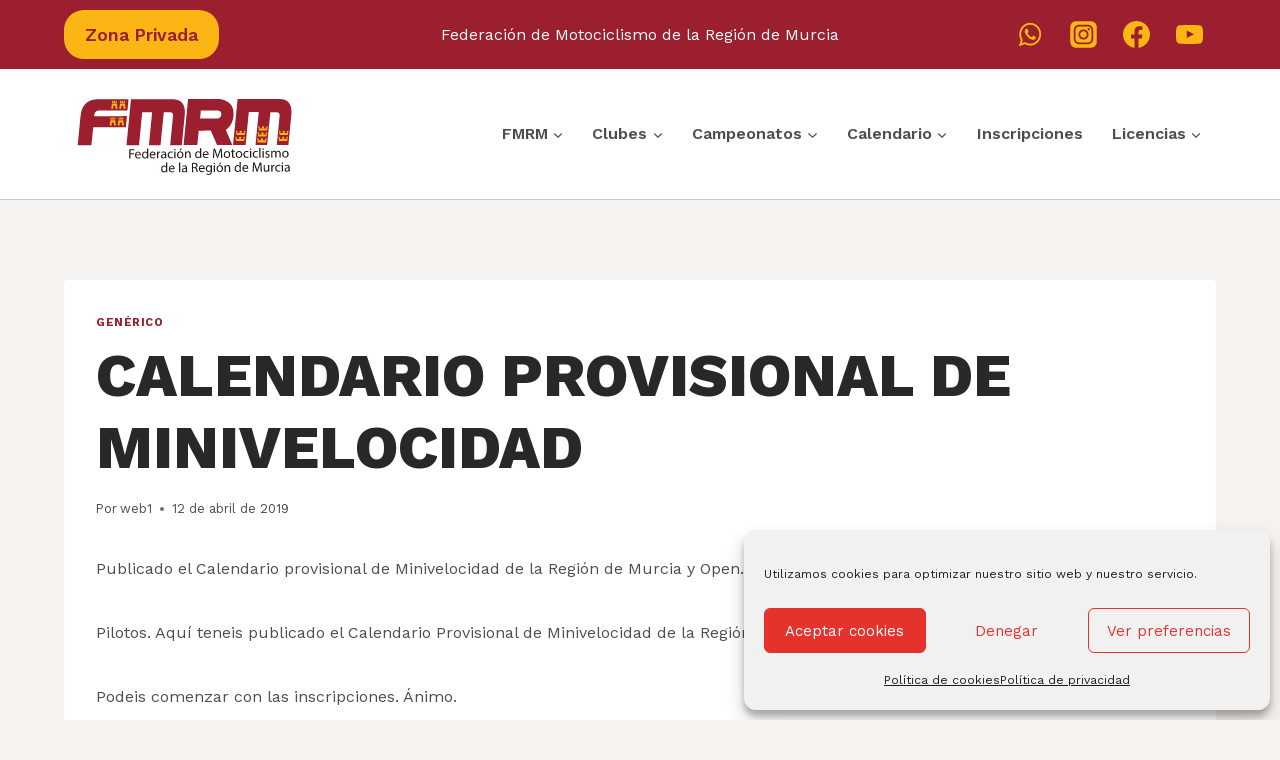

--- FILE ---
content_type: image/svg+xml
request_url: https://fmrm.org/wp-content/uploads/2024/05/FMRM_logo4_estrecho-01.svg
body_size: 16680
content:
<?xml version="1.0" encoding="utf-8"?>
<!-- Generator: Adobe Illustrator 22.0.0, SVG Export Plug-In . SVG Version: 6.00 Build 0)  -->
<svg version="1.1" id="Capa_1" xmlns="http://www.w3.org/2000/svg" xmlns:xlink="http://www.w3.org/1999/xlink" x="0px" y="0px"
	 viewBox="0 0 841.9 437.3" style="enable-background:new 0 0 841.9 437.3;" xml:space="preserve">
<style type="text/css">
	.st0{fill:#211915;}
	.st1{fill:#9B1F2E;}
	.st2{fill-rule:evenodd;clip-rule:evenodd;fill:#FBB615;}
</style>
<polygon class="st0" points="219.8,269.4 236.6,269.3 236.6,272.7 223.8,272.8 223.9,283.2 235.7,283.1 235.7,286.4 223.9,286.5 
	224,300.6 220,300.6 "/>
<path class="st0" d="M243.1,290c0.1,5.5,3.7,7.7,7.7,7.7c2.9,0,4.7-0.5,6.2-1.2l0.7,2.9c-1.4,0.7-3.9,1.4-7.4,1.4
	c-6.9,0-11-4.5-11.1-11.2c0-6.8,3.9-12.1,10.4-12.1c7.3,0,9.3,6.4,9.3,10.5c0,0.8-0.1,1.5-0.1,1.9L243.1,290z M255.1,287
	c0-2.6-1.1-6.6-5.7-6.6c-4.1,0-5.9,3.8-6.2,6.7L255.1,287z"/>
<path class="st0" d="M283.3,267.4l0.2,27.1c0,2,0.1,4.3,0.2,5.8l-3.7,0l-0.2-3.9l-0.1,0c-1.2,2.5-4,4.4-7.6,4.4
	c-5.4,0-9.6-4.5-9.6-11.3c-0.1-7.4,4.5-12.1,10-12.1c3.4,0,5.7,1.6,6.8,3.4l0.1,0l-0.1-13.4L283.3,267.4z M279.3,287
	c0-0.5-0.1-1.2-0.2-1.7c-0.6-2.6-2.8-4.7-5.9-4.7c-4.2,0-6.7,3.7-6.7,8.7c0,4.5,2.3,8.3,6.7,8.2c2.7,0,5.2-1.8,5.9-4.9
	c0.1-0.6,0.2-1.1,0.2-1.8L279.3,287z"/>
<path class="st0" d="M292.4,289.7c0.1,5.5,3.7,7.7,7.7,7.7c2.9,0,4.7-0.5,6.2-1.2l0.7,2.9c-1.4,0.7-3.9,1.4-7.4,1.4
	c-6.9,0-11-4.5-11.1-11.2c0-6.8,3.9-12.1,10.4-12.1c7.3,0,9.3,6.4,9.3,10.5c0,0.8-0.1,1.5-0.1,1.9L292.4,289.7z M304.3,286.7
	c0-2.6-1.1-6.6-5.7-6.6c-4.1,0-5.9,3.8-6.2,6.7L304.3,286.7z"/>
<path class="st0" d="M313.3,284.6c0-2.6-0.1-4.9-0.2-7l3.6,0l0.2,4.4l0.2,0c1-3,3.4-4.9,6.2-4.9c0.5,0,0.8,0,1.2,0.1l0,3.8
	c-0.4-0.1-0.8-0.1-1.4-0.1c-2.9,0-4.9,2.2-5.4,5.3c-0.1,0.6-0.2,1.2-0.2,1.9l0.1,11.9l-4,0L313.3,284.6z"/>
<path class="st0" d="M340.7,299.9l-0.3-2.8l-0.1,0c-1.2,1.8-3.6,3.3-6.8,3.4c-4.5,0-6.9-3.1-6.9-6.4c0-5.4,4.8-8.4,13.4-8.4l0-0.5
	c0-1.8-0.5-5.2-5.1-5.1c-2.1,0-4.2,0.7-5.8,1.7l-0.9-2.7c1.8-1.2,4.5-2,7.3-2c6.8,0,8.5,4.6,8.6,9.1l0.1,8.4c0,1.9,0.1,3.8,0.4,5.4
	L340.7,299.9z M340,288.5c-4.4-0.1-9.5,0.8-9.5,5.1c0,2.6,1.8,3.9,3.9,3.9c2.9,0,4.8-1.9,5.4-3.8c0.1-0.4,0.2-0.9,0.2-1.3L340,288.5
	z"/>
<path class="st0" d="M366.6,298.9c-1.1,0.6-3.4,1.3-6.4,1.3c-6.8,0-11.2-4.5-11.2-11.4c0-6.9,4.6-11.9,12-12c2.4,0,4.5,0.6,5.6,1.1
	l-0.9,3.2c-1-0.5-2.5-1-4.7-1c-5.1,0-7.9,3.8-7.9,8.5c0,5.2,3.4,8.4,7.8,8.3c2.3,0,3.8-0.6,5-1.1L366.6,298.9z"/>
<path class="st0" d="M375.7,271c0.1,1.4-1,2.5-2.6,2.5c-1.4,0-2.5-1.1-2.5-2.5c0-1.4,1-2.6,2.5-2.6
	C374.7,268.5,375.7,269.6,375.7,271 M371.3,299.7l-0.1-22.4l4.1,0l0.1,22.4L371.3,299.7z"/>
<path class="st0" d="M402.3,288.1c0,8.3-5.7,11.9-11.1,12c-6.1,0-10.8-4.4-10.8-11.4c0-7.5,4.8-11.9,11-12
	C397.9,276.6,402.3,281.3,402.3,288.1 M384.6,288.5c0,4.9,2.9,8.6,6.9,8.6c3.9,0,6.8-3.7,6.7-8.7c0-3.8-1.9-8.6-6.8-8.6
	C386.6,279.8,384.6,284.2,384.6,288.5 M397.4,267.5l-5.6,6.6l-2.9,0l4-6.6L397.4,267.5z"/>
<path class="st0" d="M407.5,283.1c0-2.3-0.1-4.2-0.2-6.1l3.6,0l0.3,3.7l0.1,0c1.1-2.1,3.7-4.2,7.4-4.3c3.1,0,7.9,1.8,8,9.5l0.1,13.4
	l-4.1,0l-0.1-12.9c0-3.6-1.4-6.6-5.2-6.6c-2.7,0-4.8,1.9-5.4,4.2c-0.2,0.5-0.3,1.2-0.3,1.9l0.1,13.5l-4.1,0L407.5,283.1z"/>
<path class="st0" d="M462.2,266.3l0.2,27.1c0,2,0.1,4.3,0.2,5.8l-3.7,0l-0.2-3.9l-0.1,0c-1.2,2.5-3.9,4.4-7.6,4.4
	c-5.4,0-9.6-4.5-9.6-11.3c-0.1-7.4,4.5-12.1,10-12.1c3.4,0,5.7,1.6,6.8,3.4l0.1,0l-0.1-13.4L462.2,266.3z M458.2,285.9
	c0-0.5-0.1-1.2-0.2-1.7c-0.6-2.6-2.8-4.7-5.9-4.7c-4.2,0-6.7,3.7-6.7,8.7c0,4.5,2.3,8.3,6.7,8.2c2.7,0,5.2-1.8,5.9-4.9
	c0.1-0.6,0.2-1.1,0.2-1.8L458.2,285.9z"/>
<path class="st0" d="M471.4,288.6c0.1,5.5,3.7,7.7,7.7,7.7c2.9,0,4.7-0.5,6.2-1.2l0.7,2.9c-1.4,0.7-3.9,1.4-7.4,1.4
	c-6.9,0-11-4.5-11.1-11.2c0-6.8,3.9-12.1,10.4-12.1c7.3,0,9.3,6.4,9.3,10.5c0,0.8-0.1,1.5-0.1,1.9L471.4,288.6z M483.3,285.6
	c0-2.6-1.1-6.6-5.7-6.6c-4.1,0-5.9,3.8-6.2,6.6L483.3,285.6z"/>
<path class="st0" d="M528.5,285c-0.3-4.3-0.6-9.6-0.5-13.5h-0.1c-1,3.7-2.3,7.6-3.9,11.9l-5.4,15.2l-3.1,0l-5.1-14.8
	c-1.5-4.4-2.8-8.4-3.7-12.1l-0.1,0c-0.1,3.9-0.3,9.1-0.5,13.8l-0.8,13.4l-3.8,0l2-31.2l5.1,0l5.4,15c1.3,3.8,2.4,7.2,3.2,10.5l0.1,0
	c0.8-3.1,1.9-6.6,3.2-10.5l5.5-15.1l5.1,0l2.1,31.2l-3.9,0L528.5,285z"/>
<path class="st0" d="M559.8,287.2c0,8.3-5.7,11.9-11.1,12c-6.1,0-10.8-4.4-10.8-11.4c0-7.5,4.8-11.9,11-12
	C555.4,275.7,559.8,280.3,559.8,287.2 M542,287.5c0,4.9,2.9,8.6,6.9,8.6c3.9,0,6.8-3.7,6.7-8.7c0-3.8-2-8.6-6.8-8.6
	C544.1,278.8,542,283.3,542,287.5"/>
<path class="st0" d="M569.7,269.7l0,6.4l5.8,0l0,3.1l-5.8,0l0.1,12.1c0,2.8,0.8,4.3,3.1,4.3c1.1,0,1.8-0.1,2.4-0.3l0.2,3.1
	c-0.8,0.3-2,0.6-3.6,0.6c-1.9,0-3.4-0.6-4.4-1.7c-1.2-1.2-1.6-3.2-1.6-5.8l-0.1-12.2l-3.5,0l0-3.1l3.5,0l0-5.4L569.7,269.7z"/>
<path class="st0" d="M600.2,286.9c0,8.3-5.7,11.9-11.1,12c-6.1,0-10.8-4.4-10.8-11.4c0-7.5,4.8-11.9,11-12
	C595.8,275.4,600.2,280.1,600.2,286.9 M582.5,287.3c0,4.9,2.9,8.6,6.9,8.6c3.9,0,6.8-3.7,6.7-8.7c0-3.8-1.9-8.6-6.8-8.6
	C584.5,278.6,582.5,283,582.5,287.3"/>
<path class="st0" d="M621.4,297.3c-1.1,0.6-3.4,1.3-6.4,1.3c-6.8,0-11.2-4.5-11.2-11.4c0-6.9,4.6-11.9,12-12c2.4,0,4.5,0.6,5.6,1.1
	l-0.9,3.1c-1-0.5-2.5-1-4.7-1c-5.1,0-7.9,3.8-7.9,8.5c0,5.2,3.4,8.4,7.8,8.3c2.3,0,3.8-0.6,5-1.1L621.4,297.3z"/>
<path class="st0" d="M630.5,269.4c0.1,1.4-1,2.5-2.6,2.5c-1.4,0-2.5-1.1-2.5-2.5c0-1.4,1-2.6,2.5-2.6
	C629.6,266.9,630.5,268,630.5,269.4 M626.2,298.1l-0.1-22.4l4.1,0l0.1,22.4L626.2,298.1z"/>
<path class="st0" d="M653,297.1c-1.1,0.6-3.4,1.3-6.4,1.3c-6.8,0-11.2-4.5-11.2-11.4c0-6.9,4.6-11.9,12-12c2.4,0,4.5,0.6,5.6,1.1
	l-0.9,3.1c-1-0.5-2.5-1-4.7-1c-5.1,0-7.9,3.8-7.9,8.5c0,5.2,3.4,8.4,7.8,8.3c2.3,0,3.8-0.6,5-1.1L653,297.1z"/>
<rect x="657.6" y="265.1" transform="matrix(1 -6.379868e-03 6.379868e-03 1 -1.7826 4.2144)" class="st0" width="4.1" height="32.8"/>
<path class="st0" d="M673,269.2c0,1.4-1,2.5-2.6,2.5c-1.4,0-2.5-1.1-2.5-2.5c0-1.4,1-2.6,2.5-2.6C672,266.6,673,267.7,673,269.2
	 M668.7,297.9l-0.1-22.4l4.1,0l0.1,22.4L668.7,297.9z"/>
<path class="st0" d="M678.9,293.7c1.2,0.8,3.3,1.6,5.4,1.6c3,0,4.3-1.5,4.3-3.4c0-1.9-1.2-3-4.2-4.1c-4-1.4-5.9-3.6-6-6.3
	c0-3.6,2.9-6.6,7.7-6.6c2.3,0,4.3,0.6,5.5,1.4l-1,3c-0.9-0.5-2.5-1.3-4.6-1.3c-2.4,0-3.7,1.4-3.7,3.1c0,1.8,1.4,2.7,4.3,3.8
	c3.9,1.5,5.9,3.4,5.9,6.7c0,3.9-3,6.7-8.3,6.8c-2.4,0-4.7-0.6-6.3-1.5L678.9,293.7z"/>
<path class="st0" d="M697.7,281.4c0-2.3-0.1-4.2-0.2-6.1l3.6,0l0.2,3.6l0.1,0c1.2-2.1,3.3-4.1,7-4.2c3.1,0,5.4,1.8,6.4,4.4l0.1,0
	c0.7-1.3,1.6-2.2,2.5-2.9c1.3-1,2.8-1.6,4.9-1.6c3,0,7.4,1.9,7.4,9.7l0.1,13.2l-4,0l-0.1-12.7c0-4.3-1.6-6.9-4.9-6.9
	c-2.3,0-4.1,1.7-4.8,3.7c-0.2,0.6-0.3,1.3-0.3,2l0.1,13.8l-4,0l-0.1-13.4c0-3.6-1.6-6.1-4.7-6.1c-2.5,0-4.4,2.1-5,4.1
	c-0.2,0.6-0.3,1.3-0.3,2l0.1,13.5l-4,0L697.7,281.4z"/>
<path class="st0" d="M756.6,286c0.1,8.3-5.7,11.9-11.1,12c-6.1,0-10.8-4.4-10.8-11.4c0-7.5,4.8-11.9,11-12
	C752.2,274.5,756.5,279.1,756.6,286 M738.8,286.3c0,4.9,2.9,8.6,6.8,8.6c3.9,0,6.8-3.7,6.7-8.7c0-3.8-1.9-8.6-6.8-8.6
	C740.9,277.6,738.8,282.1,738.8,286.3"/>
<path class="st0" d="M347.8,314.2l0.2,27.1c0,2,0.1,4.3,0.2,5.8l-3.7,0l-0.2-3.9l-0.1,0c-1.2,2.5-3.9,4.4-7.6,4.4
	c-5.4,0-9.6-4.5-9.6-11.3c-0.1-7.4,4.5-12,10-12.1c3.4,0,5.7,1.6,6.8,3.4l0.1,0l-0.1-13.4L347.8,314.2z M343.8,333.8
	c0-0.5-0.1-1.2-0.2-1.7c-0.6-2.6-2.9-4.7-5.9-4.7c-4.2,0-6.7,3.7-6.7,8.7c0,4.5,2.3,8.3,6.7,8.2c2.7,0,5.2-1.8,5.9-4.9
	c0.1-0.6,0.2-1.1,0.2-1.8L343.8,333.8z"/>
<path class="st0" d="M356.9,336.5c0.1,5.5,3.7,7.7,7.7,7.7c2.9,0,4.7-0.5,6.2-1.2l0.7,2.9c-1.4,0.7-3.9,1.4-7.4,1.4
	c-6.9,0-11-4.5-11.1-11.2c0-6.8,3.9-12.1,10.4-12.1c7.3,0,9.3,6.4,9.3,10.5c0,0.8-0.1,1.5-0.1,1.9L356.9,336.5z M368.8,333.6
	c0-2.6-1.1-6.6-5.7-6.6c-4.1,0-5.9,3.8-6.2,6.7L368.8,333.6z"/>
<rect x="387.6" y="314" transform="matrix(1 -6.633671e-03 6.633671e-03 1 -2.183 2.5921)" class="st0" width="4.1" height="32.8"/>
<path class="st0" d="M411,346.7l-0.3-2.8l-0.1,0c-1.2,1.8-3.6,3.4-6.8,3.4c-4.5,0-6.9-3.1-6.9-6.4c0-5.4,4.8-8.4,13.4-8.4l0-0.5
	c0-1.8-0.5-5.2-5.1-5.1c-2.1,0-4.3,0.7-5.8,1.7l-0.9-2.7c1.8-1.2,4.5-2,7.3-2c6.8,0,8.5,4.6,8.6,9.1l0.1,8.4c0,1.9,0.1,3.8,0.4,5.4
	L411,346.7z M410.4,335.2c-4.4-0.1-9.5,0.8-9.5,5.1c0,2.6,1.8,3.9,3.9,3.9c2.9,0,4.8-1.9,5.4-3.8c0.1-0.4,0.2-0.9,0.2-1.3
	L410.4,335.2z"/>
<path class="st0" d="M430.7,315.8c2-0.4,4.9-0.7,7.7-0.7c4.3,0,7.1,0.7,9,2.5c1.6,1.4,2.5,3.5,2.5,5.9c0,4.1-2.5,6.9-5.8,8v0.1
	c2.4,0.8,3.9,3,4.6,6.3c1,4.3,1.8,7.3,2.5,8.5l-4.2,0c-0.5-0.9-1.2-3.6-2.1-7.4c-0.9-4.3-2.6-5.9-6.3-6l-3.8,0l0.1,13.5l-4,0
	L430.7,315.8z M434.8,330l4.1,0c4.3,0,7-2.4,7-6c0-4-3-5.8-7.2-5.8c-1.9,0-3.3,0.2-4,0.4L434.8,330z"/>
<path class="st0" d="M458,335.9c0.1,5.5,3.7,7.7,7.7,7.7c2.9,0,4.7-0.5,6.2-1.2l0.7,2.9c-1.4,0.7-3.9,1.4-7.4,1.4
	c-6.9,0-11-4.5-11.1-11.2c0-6.8,3.9-12.1,10.4-12.1c7.3,0,9.3,6.4,9.3,10.5c0,0.8-0.1,1.5-0.1,1.9L458,335.9z M469.9,332.9
	c0-2.6-1.1-6.6-5.7-6.6c-4.1,0-5.9,3.8-6.2,6.7L469.9,332.9z"/>
<path class="st0" d="M498.2,323.7c-0.1,1.6-0.2,3.4-0.2,6.2l0.1,13c0,5.1-1,8.3-3.1,10.2c-2.2,2-5.3,2.7-8.1,2.7
	c-2.7,0-5.7-0.6-7.5-1.8l1-3.1c1.5,0.9,3.8,1.7,6.6,1.7c4.2,0,7.2-2.2,7.2-7.9l0-2.5l-0.1,0c-1.2,2.1-3.6,3.8-7.1,3.8
	c-5.5,0-9.6-4.7-9.6-10.9c0-7.6,4.9-11.9,10-11.9c3.9,0,6,2,7,3.8l0.1,0l0.2-3.4L498.2,323.7z M494,332.6c0-0.7-0.1-1.3-0.2-1.8
	c-0.8-2.4-2.8-4.3-5.7-4.3c-3.9,0-6.6,3.3-6.6,8.5c0,4.4,2.3,8,6.7,8c2.5,0,4.8-1.6,5.6-4.2c0.2-0.7,0.3-1.5,0.3-2.2L494,332.6z"/>
<path class="st0" d="M508.9,317.4c0.1,1.4-1,2.5-2.6,2.5c-1.4,0-2.5-1.1-2.5-2.5c0-1.4,1-2.6,2.5-2.6
	C508,314.9,508.9,316,508.9,317.4 M504.6,346.1l-0.1-22.4l4.1,0l0.1,22.4L504.6,346.1z"/>
<path class="st0" d="M535.6,334.5c0.1,8.3-5.7,11.9-11.1,12c-6.1,0-10.8-4.4-10.8-11.4c0-7.5,4.8-11.9,11-12
	C531.2,323,535.6,327.7,535.6,334.5 M517.8,334.9c0,4.9,2.9,8.6,6.8,8.6c3.9,0,6.8-3.7,6.7-8.7c0-3.8-1.9-8.6-6.8-8.6
	C519.9,326.2,517.8,330.6,517.8,334.9 M530.6,313.9l-5.6,6.6l-2.9,0l4-6.6L530.6,313.9z"/>
<path class="st0" d="M540.7,329.5c0-2.3-0.1-4.2-0.2-6.1l3.6,0l0.3,3.7l0.1,0c1.1-2.1,3.7-4.2,7.4-4.3c3.1,0,7.9,1.8,8,9.5l0.1,13.4
	l-4.1,0l-0.1-12.9c0-3.6-1.4-6.6-5.2-6.6c-2.7,0-4.8,1.9-5.4,4.2c-0.2,0.5-0.3,1.2-0.3,1.9l0.1,13.5l-4.1,0L540.7,329.5z"/>
<path class="st0" d="M595.4,312.7l0.2,27.1c0,2,0.1,4.3,0.2,5.8l-3.7,0l-0.2-3.9h-0.1c-1.2,2.5-4,4.4-7.6,4.4
	c-5.4,0-9.6-4.5-9.6-11.3c-0.1-7.4,4.5-12.1,10-12.1c3.4,0,5.7,1.6,6.8,3.4l0.1,0l-0.1-13.4L595.4,312.7z M591.5,332.3
	c0-0.5-0.1-1.2-0.2-1.7c-0.6-2.6-2.8-4.7-5.9-4.7c-4.2,0-6.7,3.7-6.7,8.7c0,4.5,2.3,8.3,6.7,8.2c2.7,0,5.2-1.8,5.9-4.9
	c0.1-0.6,0.2-1.1,0.2-1.8L591.5,332.3z"/>
<path class="st0" d="M604.6,335c0.1,5.5,3.7,7.7,7.7,7.7c2.9,0,4.7-0.5,6.2-1.2l0.7,2.9c-1.4,0.7-3.9,1.4-7.4,1.4
	c-6.9,0-11-4.5-11.1-11.2c0-6.8,3.9-12.1,10.4-12.1c7.3,0,9.3,6.4,9.3,10.5c0,0.8-0.1,1.5-0.1,1.9L604.6,335z M616.5,332
	c0-2.6-1.1-6.6-5.7-6.6c-4.1,0-5.9,3.8-6.2,6.7L616.5,332z"/>
<path class="st0" d="M661.7,331.4c-0.3-4.3-0.6-9.6-0.5-13.5l-0.1,0c-1,3.7-2.3,7.6-3.9,11.9l-5.4,15.2l-3,0l-5.1-14.8
	c-1.5-4.4-2.8-8.4-3.7-12.1l-0.1,0c-0.1,3.9-0.3,9.1-0.5,13.8l-0.7,13.4l-3.8,0l2-31.2l5.1,0l5.4,15c1.3,3.8,2.4,7.2,3.2,10.5l0.1,0
	c0.8-3.1,1.9-6.6,3.2-10.5l5.5-15.1l5.1,0l2.1,31.2l-3.9,0L661.7,331.4z"/>
<path class="st0" d="M691.4,338.8c0,2.3,0.1,4.3,0.2,6.1l-3.6,0l-0.3-3.6l-0.1,0c-1.1,1.8-3.4,4.2-7.4,4.2c-3.5,0-7.7-1.9-7.8-9.8
	l-0.1-13.1l4.1,0l0.1,12.4c0,4.3,1.3,7.1,5,7.1c2.7,0,4.6-1.9,5.3-3.7c0.2-0.6,0.4-1.3,0.4-2.1l-0.1-13.7l4.1,0L691.4,338.8z"/>
<path class="st0" d="M698.1,329.5c0-2.6-0.1-4.9-0.2-7l3.6,0l0.2,4.4l0.2,0c1-3,3.4-4.9,6.2-4.9c0.5,0,0.8,0,1.2,0.1l0,3.8
	c-0.4-0.1-0.8-0.1-1.4-0.1c-2.9,0-4.9,2.2-5.4,5.3c-0.1,0.6-0.2,1.2-0.2,1.9l0.1,11.9l-4,0L698.1,329.5z"/>
<path class="st0" d="M728.8,343.9c-1.1,0.6-3.4,1.3-6.4,1.3c-6.8,0-11.2-4.5-11.2-11.4c0-6.9,4.6-11.9,12-12c2.4,0,4.5,0.6,5.6,1.1
	l-0.9,3.2c-1-0.5-2.5-1-4.7-1c-5.1,0-7.9,3.8-7.9,8.5c0,5.2,3.4,8.4,7.8,8.3c2.3,0,3.8-0.6,5-1.1L728.8,343.9z"/>
<path class="st0" d="M738,316c0.1,1.4-1,2.5-2.6,2.5c-1.4,0-2.5-1.1-2.5-2.5c0-1.4,1-2.6,2.5-2.6C737,313.5,738,314.6,738,316
	 M733.6,344.7l-0.1-22.4l4.1,0l0.1,22.4L733.6,344.7z"/>
<path class="st0" d="M756.8,344.6l-0.3-2.8l-0.1,0c-1.2,1.8-3.6,3.4-6.8,3.4c-4.5,0-6.9-3.1-6.9-6.4c0-5.4,4.8-8.4,13.4-8.4l0-0.5
	c0-1.8-0.5-5.2-5.1-5.1c-2.1,0-4.3,0.7-5.8,1.7l-0.9-2.7c1.8-1.2,4.5-2,7.3-2c6.8,0,8.5,4.6,8.6,9.1l0.1,8.4c0,1.9,0.1,3.8,0.4,5.4
	L756.8,344.6z M756.2,333.1c-4.4-0.1-9.5,0.8-9.5,5.1c0,2.6,1.8,3.9,3.9,3.9c2.9,0,4.8-1.9,5.4-3.8c0.1-0.4,0.2-0.9,0.2-1.3
	L756.2,333.1z"/>
<path class="st1" d="M46.2,256.1l9.3-96.7c3.3-36.9,21.9-56.1,55.7-57.9l106.1,0l-3.7,37.7l-94,0.1c-8-0.3-13.8,3.5-17.3,11.3
	l-0.8,8l110.4-0.3l-3.7,37.1l-109.8,0l-6.1,60.6L46.2,256.1z"/>
<path class="st1" d="M210.3,256.2l15.3-154.9l138.2,0.1c30.5-0.9,45,15.3,43.3,48.8l-10.4,105.6l-39.1,0.1l9.1-93.5
	c2.2-11.6-1.2-17.3-10-16.9l-20.7,0.1l-11,110.2l-39,0.2l10.8-110.7l-33.4-0.1l-10.8,110.9L210.3,256.2z"/>
<path class="st1" d="M417.9,101.1l106.8-0.2c32.3,5.3,47.7,22.8,46.1,52.3c-0.4,21.7-9,38.8-25.7,51.5l21.7,50.7l-51.4,0.1l-21-48.5
	l-40.8,0.1l-4.7,48l-46.2,0.2L417.9,101.1z M458.3,166.3l56.7,0c8.7-0.2,13.6-4.3,14.9-12.5c1.3-8.2-2.7-13-11.9-14.3l-57.1,0.1
	L458.3,166.3z"/>
<path class="st1" d="M569.3,255.7l15.3-154.9l138.2,0.1c30.5-0.9,45,15.3,43.3,48.8l-10.4,105.6l-39.1,0.1l9.1-93.5
	c2.2-11.6-1.2-17.2-10-16.9l-20.7,0.1l-11,110.2l-39,0.2l10.8-110.7l-33.4-0.1l-10.8,110.9L569.3,255.7z"/>
<g>
	<path class="st2" d="M156.1,172.4l-2.4,17.3h6.7v-6.9c0-2.5,2.2-3.4,3.8-3.4c1.6,0,3.8,1,3.8,3.4v6.9h6.7l-2-17.3H156.1z"/>
	<polygon class="st2" points="164.3,170 156.1,170 156.1,163.3 159.2,163.3 159.2,166.4 162.6,166.4 162.6,163.3 166.1,163.3 
		166.1,166.4 169.5,166.4 169.5,163.3 172.6,163.3 172.6,170 	"/>
	<path class="st2" d="M183.2,172.4l-2.4,17.3h6.7v-6.9c0-2.5,2.2-3.4,3.8-3.4s3.8,1,3.8,3.4v6.9h6.7l-2-17.3H183.2z"/>
	<polygon class="st2" points="191.4,170 183.2,170 183.2,163.3 186.3,163.3 186.3,166.4 189.6,166.4 189.6,163.3 193.2,163.3 
		193.2,166.4 196.5,166.4 196.5,163.3 199.7,163.3 199.7,170 	"/>
</g>
<g>
	<path class="st2" d="M161.5,116l-2.4,17.3h6.7v-6.9c0-2.5,2.2-3.4,3.8-3.4c1.6,0,3.8,1,3.8,3.4v6.9h6.7l-2-17.3H161.5z"/>
	<polygon class="st2" points="169.8,113.6 161.5,113.6 161.5,106.9 164.7,106.9 164.7,110 168,110 168,106.9 171.5,106.9 171.5,110 
		174.9,110 174.9,106.9 178,106.9 178,113.6 	"/>
	<path class="st2" d="M188.6,116l-2.4,17.3h6.7v-6.9c0-2.5,2.2-3.4,3.8-3.4c1.6,0,3.8,1,3.8,3.4v6.9h6.7l-2-17.3H188.6z"/>
	<polygon class="st2" points="196.9,113.6 188.6,113.6 188.6,106.9 191.7,106.9 191.7,110 195.1,110 195.1,106.9 198.6,106.9 
		198.6,110 202,110 202,106.9 205.1,106.9 205.1,113.6 	"/>
</g>
<g>
	<path class="st2" d="M662.6,236.2c0-2.1,1.7-3.8,3.9-3.8s3.9,1.7,3.9,3.8c0,1.6-1,2.9-2.4,3.5l11.7,0c-1.6-0.5-2.7-1.9-2.7-3.6
		c0-2.1,1.9-3.8,4.1-3.8l1.3,0l-2.4,14.5h-27.4c0.1,0-2.2-14.4-2.2-14.4l1.4,0c2.2,0,3.9,1.7,3.9,3.8c0,1.7-1.1,3.1-2.7,3.6
		c0,0,12.1-0.1,12.1-0.1C663.6,239.1,662.6,237.8,662.6,236.2z"/>
	<path class="st2" d="M664.4,216.2c0-2.1,1.7-3.8,3.9-3.8s3.9,1.7,3.9,3.8c0,1.6-1,2.9-2.4,3.5l11.7,0c-1.6-0.5-2.7-1.9-2.7-3.6
		c0-2.1,1.9-3.8,4.1-3.8l1.3,0l-2.4,14.5h-27.4c0.1,0-2.2-14.4-2.2-14.4l1.4,0c2.2,0,3.9,1.7,3.9,3.8c0,1.7-1.1,3.1-2.7,3.6
		c0,0,12.1-0.1,12.1-0.1C665.4,219.1,664.4,217.8,664.4,216.2z"/>
	<path class="st2" d="M666.6,196.2c0-2.1,1.7-3.8,3.9-3.8s3.9,1.7,3.9,3.8c0,1.6-1,2.9-2.4,3.5l11.7,0c-1.6-0.5-2.7-1.9-2.7-3.6
		c0-2.1,1.9-3.8,4.1-3.8l1.3,0l-2.4,14.5h-27.4c0.1,0-2.2-14.4-2.2-14.4l1.4,0c2.2,0,3.9,1.7,3.9,3.8c0,1.7-1.1,3.1-2.7,3.6
		c0,0,12.1-0.1,12.1-0.1C667.6,199.1,666.6,197.8,666.6,196.2z"/>
</g>
<path class="st2" d="M734.4,231.3c0-2.1,1.7-3.8,3.9-3.8s3.9,1.7,3.9,3.8c0,1.6-1,2.9-2.4,3.5l11.7,0c-1.6-0.5-2.7-1.9-2.7-3.6
	c0-2.1,1.9-3.8,4.1-3.8l1.3,0l-2.4,14.5h-27.4c0.1,0-2.2-14.4-2.2-14.4l1.4,0c2.2,0,3.9,1.7,3.9,3.8c0,1.7-1.1,3.1-2.7,3.6
	c0,0,12.1-0.1,12.1-0.1C735.4,234.2,734.4,232.9,734.4,231.3z"/>
<path class="st2" d="M736.3,211.3c0-2.1,1.7-3.8,3.9-3.8s3.9,1.7,3.9,3.8c0,1.6-1,2.9-2.4,3.5l11.7,0c-1.6-0.5-2.7-1.9-2.7-3.6
	c0-2.1,1.9-3.8,4.1-3.8l1.3,0l-2.4,14.5h-27.4c0.1,0-2.2-14.4-2.2-14.4l1.4,0c2.2,0,3.9,1.7,3.9,3.8c0,1.7-1.1,3.1-2.7,3.6
	c0,0,12.1-0.1,12.1-0.1C737.3,214.2,736.3,212.9,736.3,211.3z"/>
<path class="st2" d="M589.2,231.3c0-2.1,1.7-3.8,3.9-3.8c2.2,0,3.9,1.7,3.9,3.8c0,1.6-1,2.9-2.4,3.5l11.7,0
	c-1.6-0.5-2.7-1.9-2.7-3.6c0-2.1,1.9-3.8,4.1-3.8l1.3,0l-2.4,14.5h-27.4c0.1,0-2.2-14.4-2.2-14.4l1.4,0c2.2,0,3.9,1.7,3.9,3.8
	c0,1.7-1.1,3.1-2.7,3.6c0,0,12.1-0.1,12.1-0.1C590.3,234.2,589.2,232.9,589.2,231.3z"/>
<path class="st2" d="M591.1,211.3c0-2.1,1.7-3.8,3.9-3.8s3.9,1.7,3.9,3.8c0,1.6-1,2.9-2.4,3.5l11.7,0c-1.6-0.5-2.7-1.9-2.7-3.6
	c0-2.1,1.9-3.8,4.1-3.8l1.3,0l-2.4,14.5h-27.4c0.1,0-2.2-14.4-2.2-14.4l1.4,0c2.2,0,3.9,1.7,3.9,3.8c0,1.7-1.1,3.1-2.7,3.6
	c0,0,12.1-0.1,12.1-0.1C592.1,214.2,591.1,212.9,591.1,211.3z"/>
</svg>
